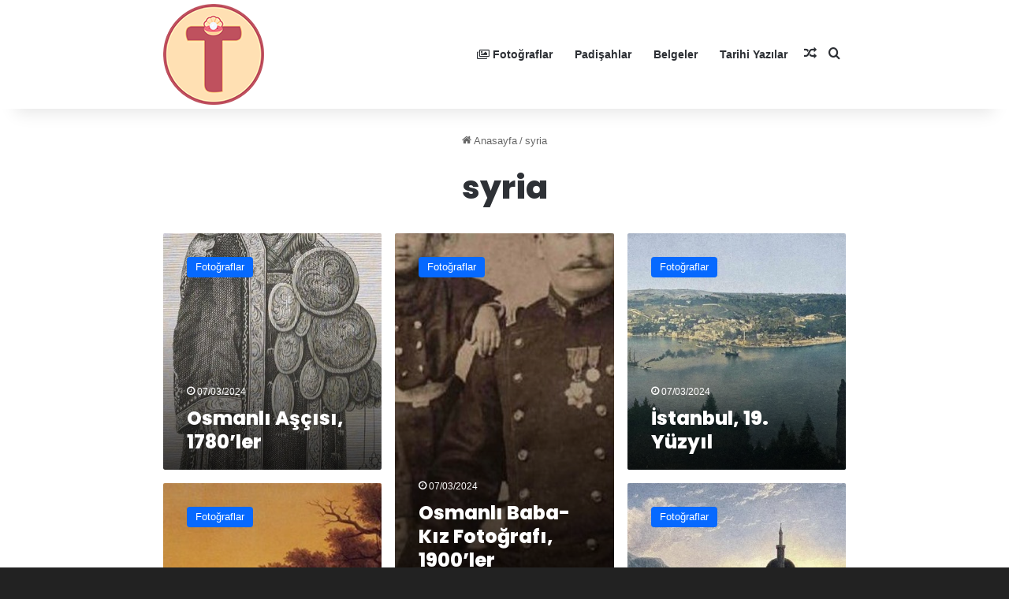

--- FILE ---
content_type: text/html; charset=UTF-8
request_url: https://www.tarihteninciler.com/etiket/syria/page/2/
body_size: 10980
content:
<!DOCTYPE html>
<html lang="tr" class="" data-skin="light">
<head>
	<meta charset="UTF-8" />
	<link rel="profile" href="https://gmpg.org/xfn/11" />
	
<meta http-equiv='x-dns-prefetch-control' content='on'>
<link rel='dns-prefetch' href='//cdnjs.cloudflare.com' />
<link rel='dns-prefetch' href='//ajax.googleapis.com' />
<link rel='dns-prefetch' href='//fonts.googleapis.com' />
<link rel='dns-prefetch' href='//fonts.gstatic.com' />
<link rel='dns-prefetch' href='//s.gravatar.com' />
<link rel='dns-prefetch' href='//www.google-analytics.com' />
<link rel='preload' as='script' href='https://ajax.googleapis.com/ajax/libs/webfont/1/webfont.js'>
<meta name='robots' content='index, follow, max-image-preview:large, max-snippet:-1, max-video-preview:-1' />
	<style>img:is([sizes="auto" i], [sizes^="auto," i]) { contain-intrinsic-size: 3000px 1500px }</style>
	
	<!-- This site is optimized with the Yoast SEO Premium plugin v22.2 (Yoast SEO v26.3) - https://yoast.com/wordpress/plugins/seo/ -->
	<title>syria arşivleri - Sayfa 2 / 24 - Tarihten İnciler</title>
	<link rel="canonical" href="https://www.tarihteninciler.com/etiket/syria/page/2/" />
	<link rel="prev" href="https://www.tarihteninciler.com/etiket/syria/" />
	<link rel="next" href="https://www.tarihteninciler.com/etiket/syria/page/3/" />
	<meta property="og:locale" content="tr_TR" />
	<meta property="og:type" content="article" />
	<meta property="og:title" content="syria arşivleri" />
	<meta property="og:url" content="https://www.tarihteninciler.com/etiket/syria/" />
	<meta property="og:site_name" content="Tarihten İnciler" />
	<meta property="og:image" content="https://www.tarihteninciler.com/wp-content/uploads/2019/08/ti-logo-x1-1.png" />
	<meta property="og:image:width" content="128" />
	<meta property="og:image:height" content="128" />
	<meta property="og:image:type" content="image/png" />
	<meta name="twitter:card" content="summary_large_image" />
	<meta name="twitter:site" content="@tarihtenincilr" />
	<script type="application/ld+json" class="yoast-schema-graph">{"@context":"https://schema.org","@graph":[{"@type":"CollectionPage","@id":"https://www.tarihteninciler.com/etiket/syria/","url":"https://www.tarihteninciler.com/etiket/syria/page/2/","name":"syria arşivleri - Sayfa 2 / 24 - Tarihten İnciler","isPartOf":{"@id":"https://www.tarihteninciler.com/#website"},"primaryImageOfPage":{"@id":"https://www.tarihteninciler.com/etiket/syria/page/2/#primaryimage"},"image":{"@id":"https://www.tarihteninciler.com/etiket/syria/page/2/#primaryimage"},"thumbnailUrl":"https://www.tarihteninciler.com/wp-content/uploads/Ottoman-Cook-1780s-Osmanlı-Aşçısı-1780ler.-.-Love-history-Become.jpg","breadcrumb":{"@id":"https://www.tarihteninciler.com/etiket/syria/page/2/#breadcrumb"},"inLanguage":"tr"},{"@type":"ImageObject","inLanguage":"tr","@id":"https://www.tarihteninciler.com/etiket/syria/page/2/#primaryimage","url":"https://www.tarihteninciler.com/wp-content/uploads/Ottoman-Cook-1780s-Osmanlı-Aşçısı-1780ler.-.-Love-history-Become.jpg","contentUrl":"https://www.tarihteninciler.com/wp-content/uploads/Ottoman-Cook-1780s-Osmanlı-Aşçısı-1780ler.-.-Love-history-Become.jpg","width":732,"height":915,"caption":"Ottoman Cook, 1780s Osmanlı Aşçısı, 1780'ler. . Love history? Become one of our ..."},{"@type":"BreadcrumbList","@id":"https://www.tarihteninciler.com/etiket/syria/page/2/#breadcrumb","itemListElement":[{"@type":"ListItem","position":1,"name":"Ana sayfa","item":"https://www.tarihteninciler.com/"},{"@type":"ListItem","position":2,"name":"syria"}]},{"@type":"WebSite","@id":"https://www.tarihteninciler.com/#website","url":"https://www.tarihteninciler.com/","name":"Osmanlı Tarihi","description":"Türk Tarihinin her dönemine dair görseller, bilgiler, belgeler, çizimler ile oldukça geniş bir arşiv sunulmaktadır","publisher":{"@id":"https://www.tarihteninciler.com/#organization"},"potentialAction":[{"@type":"SearchAction","target":{"@type":"EntryPoint","urlTemplate":"https://www.tarihteninciler.com/?s={search_term_string}"},"query-input":{"@type":"PropertyValueSpecification","valueRequired":true,"valueName":"search_term_string"}}],"inLanguage":"tr"},{"@type":"Organization","@id":"https://www.tarihteninciler.com/#organization","name":"Osmanlı Tarihi","url":"https://www.tarihteninciler.com/","logo":{"@type":"ImageObject","inLanguage":"tr","@id":"https://www.tarihteninciler.com/#/schema/logo/image/","url":"https://www.tarihteninciler.com/wp-content/uploads/rs0044.jpg","contentUrl":"https://www.tarihteninciler.com/wp-content/uploads/rs0044.jpg","width":2048,"height":1448,"caption":"Osmanlı Tarihi"},"image":{"@id":"https://www.tarihteninciler.com/#/schema/logo/image/"},"sameAs":["https://www.facebook.com/tarihteninciler","https://x.com/tarihtenincilr","https://www.instagram.com/tarihteninciler","https://tr.pinterest.com/tarihteninciler"]}]}</script>
	<!-- / Yoast SEO Premium plugin. -->


<script type="text/javascript" id="wpp-js" src="https://www.tarihteninciler.com/wp-content/plugins/wordpress-popular-posts/assets/js/wpp.js?ver=7.3.6" data-sampling="0" data-sampling-rate="100" data-api-url="https://www.tarihteninciler.com/wp-json/wordpress-popular-posts" data-post-id="0" data-token="af616b7802" data-lang="0" data-debug="1"></script>
		<script type="text/javascript">
			try {
				if( 'undefined' != typeof localStorage ){
					var tieSkin = localStorage.getItem('tie-skin');
				}

				
				var html = document.getElementsByTagName('html')[0].classList,
						htmlSkin = 'light';

				if( html.contains('dark-skin') ){
					htmlSkin = 'dark';
				}

				if( tieSkin != null && tieSkin != htmlSkin ){
					html.add('tie-skin-inverted');
					var tieSkinInverted = true;
				}

				if( tieSkin == 'dark' ){
					html.add('dark-skin');
				}
				else if( tieSkin == 'light' ){
					html.remove( 'dark-skin' );
				}
				
			} catch(e) { console.log( e ) }

		</script>
		
		<style type="text/css">
			:root{				
			--tie-preset-gradient-1: linear-gradient(135deg, rgba(6, 147, 227, 1) 0%, rgb(155, 81, 224) 100%);
			--tie-preset-gradient-2: linear-gradient(135deg, rgb(122, 220, 180) 0%, rgb(0, 208, 130) 100%);
			--tie-preset-gradient-3: linear-gradient(135deg, rgba(252, 185, 0, 1) 0%, rgba(255, 105, 0, 1) 100%);
			--tie-preset-gradient-4: linear-gradient(135deg, rgba(255, 105, 0, 1) 0%, rgb(207, 46, 46) 100%);
			--tie-preset-gradient-5: linear-gradient(135deg, rgb(238, 238, 238) 0%, rgb(169, 184, 195) 100%);
			--tie-preset-gradient-6: linear-gradient(135deg, rgb(74, 234, 220) 0%, rgb(151, 120, 209) 20%, rgb(207, 42, 186) 40%, rgb(238, 44, 130) 60%, rgb(251, 105, 98) 80%, rgb(254, 248, 76) 100%);
			--tie-preset-gradient-7: linear-gradient(135deg, rgb(255, 206, 236) 0%, rgb(152, 150, 240) 100%);
			--tie-preset-gradient-8: linear-gradient(135deg, rgb(254, 205, 165) 0%, rgb(254, 45, 45) 50%, rgb(107, 0, 62) 100%);
			--tie-preset-gradient-9: linear-gradient(135deg, rgb(255, 203, 112) 0%, rgb(199, 81, 192) 50%, rgb(65, 88, 208) 100%);
			--tie-preset-gradient-10: linear-gradient(135deg, rgb(255, 245, 203) 0%, rgb(182, 227, 212) 50%, rgb(51, 167, 181) 100%);
			--tie-preset-gradient-11: linear-gradient(135deg, rgb(202, 248, 128) 0%, rgb(113, 206, 126) 100%);
			--tie-preset-gradient-12: linear-gradient(135deg, rgb(2, 3, 129) 0%, rgb(40, 116, 252) 100%);
			--tie-preset-gradient-13: linear-gradient(135deg, #4D34FA, #ad34fa);
			--tie-preset-gradient-14: linear-gradient(135deg, #0057FF, #31B5FF);
			--tie-preset-gradient-15: linear-gradient(135deg, #FF007A, #FF81BD);
			--tie-preset-gradient-16: linear-gradient(135deg, #14111E, #4B4462);
			--tie-preset-gradient-17: linear-gradient(135deg, #F32758, #FFC581);

			
					--main-nav-background: #FFFFFF;
					--main-nav-secondry-background: rgba(0,0,0,0.03);
					--main-nav-primary-color: #0088ff;
					--main-nav-contrast-primary-color: #FFFFFF;
					--main-nav-text-color: #2c2f34;
					--main-nav-secondry-text-color: rgba(0,0,0,0.5);
					--main-nav-main-border-color: rgba(0,0,0,0.1);
					--main-nav-secondry-border-color: rgba(0,0,0,0.08);
				
			}
		</style>
	<meta name="viewport" content="width=device-width, initial-scale=1.0" />
<style id='global-styles-inline-css' type='text/css'>
:root{--wp--preset--aspect-ratio--square: 1;--wp--preset--aspect-ratio--4-3: 4/3;--wp--preset--aspect-ratio--3-4: 3/4;--wp--preset--aspect-ratio--3-2: 3/2;--wp--preset--aspect-ratio--2-3: 2/3;--wp--preset--aspect-ratio--16-9: 16/9;--wp--preset--aspect-ratio--9-16: 9/16;--wp--preset--color--black: #000000;--wp--preset--color--cyan-bluish-gray: #abb8c3;--wp--preset--color--white: #ffffff;--wp--preset--color--pale-pink: #f78da7;--wp--preset--color--vivid-red: #cf2e2e;--wp--preset--color--luminous-vivid-orange: #ff6900;--wp--preset--color--luminous-vivid-amber: #fcb900;--wp--preset--color--light-green-cyan: #7bdcb5;--wp--preset--color--vivid-green-cyan: #00d084;--wp--preset--color--pale-cyan-blue: #8ed1fc;--wp--preset--color--vivid-cyan-blue: #0693e3;--wp--preset--color--vivid-purple: #9b51e0;--wp--preset--color--global-color: #0088ff;--wp--preset--gradient--vivid-cyan-blue-to-vivid-purple: linear-gradient(135deg,rgba(6,147,227,1) 0%,rgb(155,81,224) 100%);--wp--preset--gradient--light-green-cyan-to-vivid-green-cyan: linear-gradient(135deg,rgb(122,220,180) 0%,rgb(0,208,130) 100%);--wp--preset--gradient--luminous-vivid-amber-to-luminous-vivid-orange: linear-gradient(135deg,rgba(252,185,0,1) 0%,rgba(255,105,0,1) 100%);--wp--preset--gradient--luminous-vivid-orange-to-vivid-red: linear-gradient(135deg,rgba(255,105,0,1) 0%,rgb(207,46,46) 100%);--wp--preset--gradient--very-light-gray-to-cyan-bluish-gray: linear-gradient(135deg,rgb(238,238,238) 0%,rgb(169,184,195) 100%);--wp--preset--gradient--cool-to-warm-spectrum: linear-gradient(135deg,rgb(74,234,220) 0%,rgb(151,120,209) 20%,rgb(207,42,186) 40%,rgb(238,44,130) 60%,rgb(251,105,98) 80%,rgb(254,248,76) 100%);--wp--preset--gradient--blush-light-purple: linear-gradient(135deg,rgb(255,206,236) 0%,rgb(152,150,240) 100%);--wp--preset--gradient--blush-bordeaux: linear-gradient(135deg,rgb(254,205,165) 0%,rgb(254,45,45) 50%,rgb(107,0,62) 100%);--wp--preset--gradient--luminous-dusk: linear-gradient(135deg,rgb(255,203,112) 0%,rgb(199,81,192) 50%,rgb(65,88,208) 100%);--wp--preset--gradient--pale-ocean: linear-gradient(135deg,rgb(255,245,203) 0%,rgb(182,227,212) 50%,rgb(51,167,181) 100%);--wp--preset--gradient--electric-grass: linear-gradient(135deg,rgb(202,248,128) 0%,rgb(113,206,126) 100%);--wp--preset--gradient--midnight: linear-gradient(135deg,rgb(2,3,129) 0%,rgb(40,116,252) 100%);--wp--preset--font-size--small: 13px;--wp--preset--font-size--medium: 20px;--wp--preset--font-size--large: 36px;--wp--preset--font-size--x-large: 42px;--wp--preset--spacing--20: 0.44rem;--wp--preset--spacing--30: 0.67rem;--wp--preset--spacing--40: 1rem;--wp--preset--spacing--50: 1.5rem;--wp--preset--spacing--60: 2.25rem;--wp--preset--spacing--70: 3.38rem;--wp--preset--spacing--80: 5.06rem;--wp--preset--shadow--natural: 6px 6px 9px rgba(0, 0, 0, 0.2);--wp--preset--shadow--deep: 12px 12px 50px rgba(0, 0, 0, 0.4);--wp--preset--shadow--sharp: 6px 6px 0px rgba(0, 0, 0, 0.2);--wp--preset--shadow--outlined: 6px 6px 0px -3px rgba(255, 255, 255, 1), 6px 6px rgba(0, 0, 0, 1);--wp--preset--shadow--crisp: 6px 6px 0px rgba(0, 0, 0, 1);}:where(.is-layout-flex){gap: 0.5em;}:where(.is-layout-grid){gap: 0.5em;}body .is-layout-flex{display: flex;}.is-layout-flex{flex-wrap: wrap;align-items: center;}.is-layout-flex > :is(*, div){margin: 0;}body .is-layout-grid{display: grid;}.is-layout-grid > :is(*, div){margin: 0;}:where(.wp-block-columns.is-layout-flex){gap: 2em;}:where(.wp-block-columns.is-layout-grid){gap: 2em;}:where(.wp-block-post-template.is-layout-flex){gap: 1.25em;}:where(.wp-block-post-template.is-layout-grid){gap: 1.25em;}.has-black-color{color: var(--wp--preset--color--black) !important;}.has-cyan-bluish-gray-color{color: var(--wp--preset--color--cyan-bluish-gray) !important;}.has-white-color{color: var(--wp--preset--color--white) !important;}.has-pale-pink-color{color: var(--wp--preset--color--pale-pink) !important;}.has-vivid-red-color{color: var(--wp--preset--color--vivid-red) !important;}.has-luminous-vivid-orange-color{color: var(--wp--preset--color--luminous-vivid-orange) !important;}.has-luminous-vivid-amber-color{color: var(--wp--preset--color--luminous-vivid-amber) !important;}.has-light-green-cyan-color{color: var(--wp--preset--color--light-green-cyan) !important;}.has-vivid-green-cyan-color{color: var(--wp--preset--color--vivid-green-cyan) !important;}.has-pale-cyan-blue-color{color: var(--wp--preset--color--pale-cyan-blue) !important;}.has-vivid-cyan-blue-color{color: var(--wp--preset--color--vivid-cyan-blue) !important;}.has-vivid-purple-color{color: var(--wp--preset--color--vivid-purple) !important;}.has-black-background-color{background-color: var(--wp--preset--color--black) !important;}.has-cyan-bluish-gray-background-color{background-color: var(--wp--preset--color--cyan-bluish-gray) !important;}.has-white-background-color{background-color: var(--wp--preset--color--white) !important;}.has-pale-pink-background-color{background-color: var(--wp--preset--color--pale-pink) !important;}.has-vivid-red-background-color{background-color: var(--wp--preset--color--vivid-red) !important;}.has-luminous-vivid-orange-background-color{background-color: var(--wp--preset--color--luminous-vivid-orange) !important;}.has-luminous-vivid-amber-background-color{background-color: var(--wp--preset--color--luminous-vivid-amber) !important;}.has-light-green-cyan-background-color{background-color: var(--wp--preset--color--light-green-cyan) !important;}.has-vivid-green-cyan-background-color{background-color: var(--wp--preset--color--vivid-green-cyan) !important;}.has-pale-cyan-blue-background-color{background-color: var(--wp--preset--color--pale-cyan-blue) !important;}.has-vivid-cyan-blue-background-color{background-color: var(--wp--preset--color--vivid-cyan-blue) !important;}.has-vivid-purple-background-color{background-color: var(--wp--preset--color--vivid-purple) !important;}.has-black-border-color{border-color: var(--wp--preset--color--black) !important;}.has-cyan-bluish-gray-border-color{border-color: var(--wp--preset--color--cyan-bluish-gray) !important;}.has-white-border-color{border-color: var(--wp--preset--color--white) !important;}.has-pale-pink-border-color{border-color: var(--wp--preset--color--pale-pink) !important;}.has-vivid-red-border-color{border-color: var(--wp--preset--color--vivid-red) !important;}.has-luminous-vivid-orange-border-color{border-color: var(--wp--preset--color--luminous-vivid-orange) !important;}.has-luminous-vivid-amber-border-color{border-color: var(--wp--preset--color--luminous-vivid-amber) !important;}.has-light-green-cyan-border-color{border-color: var(--wp--preset--color--light-green-cyan) !important;}.has-vivid-green-cyan-border-color{border-color: var(--wp--preset--color--vivid-green-cyan) !important;}.has-pale-cyan-blue-border-color{border-color: var(--wp--preset--color--pale-cyan-blue) !important;}.has-vivid-cyan-blue-border-color{border-color: var(--wp--preset--color--vivid-cyan-blue) !important;}.has-vivid-purple-border-color{border-color: var(--wp--preset--color--vivid-purple) !important;}.has-vivid-cyan-blue-to-vivid-purple-gradient-background{background: var(--wp--preset--gradient--vivid-cyan-blue-to-vivid-purple) !important;}.has-light-green-cyan-to-vivid-green-cyan-gradient-background{background: var(--wp--preset--gradient--light-green-cyan-to-vivid-green-cyan) !important;}.has-luminous-vivid-amber-to-luminous-vivid-orange-gradient-background{background: var(--wp--preset--gradient--luminous-vivid-amber-to-luminous-vivid-orange) !important;}.has-luminous-vivid-orange-to-vivid-red-gradient-background{background: var(--wp--preset--gradient--luminous-vivid-orange-to-vivid-red) !important;}.has-very-light-gray-to-cyan-bluish-gray-gradient-background{background: var(--wp--preset--gradient--very-light-gray-to-cyan-bluish-gray) !important;}.has-cool-to-warm-spectrum-gradient-background{background: var(--wp--preset--gradient--cool-to-warm-spectrum) !important;}.has-blush-light-purple-gradient-background{background: var(--wp--preset--gradient--blush-light-purple) !important;}.has-blush-bordeaux-gradient-background{background: var(--wp--preset--gradient--blush-bordeaux) !important;}.has-luminous-dusk-gradient-background{background: var(--wp--preset--gradient--luminous-dusk) !important;}.has-pale-ocean-gradient-background{background: var(--wp--preset--gradient--pale-ocean) !important;}.has-electric-grass-gradient-background{background: var(--wp--preset--gradient--electric-grass) !important;}.has-midnight-gradient-background{background: var(--wp--preset--gradient--midnight) !important;}.has-small-font-size{font-size: var(--wp--preset--font-size--small) !important;}.has-medium-font-size{font-size: var(--wp--preset--font-size--medium) !important;}.has-large-font-size{font-size: var(--wp--preset--font-size--large) !important;}.has-x-large-font-size{font-size: var(--wp--preset--font-size--x-large) !important;}
:where(.wp-block-post-template.is-layout-flex){gap: 1.25em;}:where(.wp-block-post-template.is-layout-grid){gap: 1.25em;}
:where(.wp-block-columns.is-layout-flex){gap: 2em;}:where(.wp-block-columns.is-layout-grid){gap: 2em;}
:root :where(.wp-block-pullquote){font-size: 1.5em;line-height: 1.6;}
</style>
<link rel='stylesheet' id='wordpress-popular-posts-css-css' href='https://www.tarihteninciler.com/wp-content/plugins/wordpress-popular-posts/assets/css/wpp.css?ver=7.3.6' type='text/css' media='all' />
<link rel='stylesheet' id='tie-css-base-css' href='https://www.tarihteninciler.com/wp-content/themes/jannah/assets/css/base.min.css?ver=7.6.2' type='text/css' media='all' />
<link rel='stylesheet' id='tie-css-styles-css' href='https://www.tarihteninciler.com/wp-content/themes/jannah/assets/css/style.min.css?ver=7.6.2' type='text/css' media='all' />
<link rel='stylesheet' id='tie-css-widgets-css' href='https://www.tarihteninciler.com/wp-content/themes/jannah/assets/css/widgets.min.css?ver=7.6.2' type='text/css' media='all' />
<link rel='stylesheet' id='tie-css-helpers-css' href='https://www.tarihteninciler.com/wp-content/themes/jannah/assets/css/helpers.min.css?ver=7.6.2' type='text/css' media='all' />
<link rel='stylesheet' id='tie-fontawesome5-css' href='https://www.tarihteninciler.com/wp-content/themes/jannah/assets/css/fontawesome.css?ver=7.6.2' type='text/css' media='all' />
<link rel='stylesheet' id='tie-css-ilightbox-css' href='https://www.tarihteninciler.com/wp-content/themes/jannah/assets/ilightbox/dark-skin/skin.css?ver=7.6.2' type='text/css' media='all' />
<style id='tie-css-ilightbox-inline-css' type='text/css'>
body{font-family: Arial,Helvetica,sans-serif;}.wf-active .logo-text,.wf-active h1,.wf-active h2,.wf-active h3,.wf-active h4,.wf-active h5,.wf-active h6,.wf-active .the-subtitle{font-family: 'Poppins';}.entry h1{text-transform: uppercase;}.entry h2{text-transform: uppercase;}#tie-body{background-color: #222222;}#header-notification-bar{background: var( --tie-preset-gradient-13 );}#header-notification-bar{--tie-buttons-color: #FFFFFF;--tie-buttons-border-color: #FFFFFF;--tie-buttons-hover-color: #e1e1e1;--tie-buttons-hover-text: #000000;}#header-notification-bar{--tie-buttons-text: #000000;}.tie-cat-5370,.tie-cat-item-5370 > span{background-color:#e67e22 !important;color:#FFFFFF !important;}.tie-cat-5370:after{border-top-color:#e67e22 !important;}.tie-cat-5370:hover{background-color:#c86004 !important;}.tie-cat-5370:hover:after{border-top-color:#c86004 !important;}.tie-cat-5371,.tie-cat-item-5371 > span{background-color:#2ecc71 !important;color:#FFFFFF !important;}.tie-cat-5371:after{border-top-color:#2ecc71 !important;}.tie-cat-5371:hover{background-color:#10ae53 !important;}.tie-cat-5371:hover:after{border-top-color:#10ae53 !important;}.tie-cat-5372,.tie-cat-item-5372 > span{background-color:#9b59b6 !important;color:#FFFFFF !important;}.tie-cat-5372:after{border-top-color:#9b59b6 !important;}.tie-cat-5372:hover{background-color:#7d3b98 !important;}.tie-cat-5372:hover:after{border-top-color:#7d3b98 !important;}.tie-cat-5373,.tie-cat-item-5373 > span{background-color:#34495e !important;color:#FFFFFF !important;}.tie-cat-5373:after{border-top-color:#34495e !important;}.tie-cat-5373:hover{background-color:#162b40 !important;}.tie-cat-5373:hover:after{border-top-color:#162b40 !important;}.tie-cat-5374,.tie-cat-item-5374 > span{background-color:#795548 !important;color:#FFFFFF !important;}.tie-cat-5374:after{border-top-color:#795548 !important;}.tie-cat-5374:hover{background-color:#5b372a !important;}.tie-cat-5374:hover:after{border-top-color:#5b372a !important;}.tie-cat-5375,.tie-cat-item-5375 > span{background-color:#4CAF50 !important;color:#FFFFFF !important;}.tie-cat-5375:after{border-top-color:#4CAF50 !important;}.tie-cat-5375:hover{background-color:#2e9132 !important;}.tie-cat-5375:hover:after{border-top-color:#2e9132 !important;}.tie-cat-182,.tie-cat-item-182 > span{background-color:#913e2a !important;color:#FFFFFF !important;}.tie-cat-182:after{border-top-color:#913e2a !important;}.tie-cat-182:hover{background-color:#73200c !important;}.tie-cat-182:hover:after{border-top-color:#73200c !important;}.tie-cat-4757,.tie-cat-item-4757 > span{background-color:#196d2e !important;color:#FFFFFF !important;}.tie-cat-4757:after{border-top-color:#196d2e !important;}.tie-cat-4757:hover{background-color:#004f10 !important;}.tie-cat-4757:hover:after{border-top-color:#004f10 !important;}.tie-cat-90,.tie-cat-item-90 > span{background-color:#9b59b6 !important;color:#FFFFFF !important;}.tie-cat-90:after{border-top-color:#9b59b6 !important;}.tie-cat-90:hover{background-color:#7d3b98 !important;}.tie-cat-90:hover:after{border-top-color:#7d3b98 !important;}.tie-cat-220,.tie-cat-item-220 > span{background-color:#e74c3c !important;color:#FFFFFF !important;}.tie-cat-220:after{border-top-color:#e74c3c !important;}.tie-cat-220:hover{background-color:#c92e1e !important;}.tie-cat-220:hover:after{border-top-color:#c92e1e !important;}@media (min-width: 1200px){.container{width: auto;}}@media (min-width: 992px){.container,.boxed-layout #tie-wrapper,.boxed-layout .fixed-nav,.wide-next-prev-slider-wrapper .slider-main-container{max-width: 70%;}.boxed-layout .container{max-width: 100%;}}.tie-insta-header {margin-bottom: 15px;}.tie-insta-avatar a {width: 70px;height: 70px;display: block;position: relative;float: left;margin-right: 15px;margin-bottom: 15px;}.tie-insta-avatar a:before {content: "";position: absolute;width: calc(100% + 6px);height: calc(100% + 6px);left: -3px;top: -3px;border-radius: 50%;background: #d6249f;background: radial-gradient(circle at 30% 107%,#fdf497 0%,#fdf497 5%,#fd5949 45%,#d6249f 60%,#285AEB 90%);}.tie-insta-avatar a:after {position: absolute;content: "";width: calc(100% + 3px);height: calc(100% + 3px);left: -2px;top: -2px;border-radius: 50%;background: #fff;}.dark-skin .tie-insta-avatar a:after {background: #27292d;}.tie-insta-avatar img {border-radius: 50%;position: relative;z-index: 2;transition: all 0.25s;}.tie-insta-avatar img:hover {box-shadow: 0px 0px 15px 0 #6b54c6;}.tie-insta-info {font-size: 1.3em;font-weight: bold;margin-bottom: 5px;}
</style>
<script type="text/javascript" src="https://www.tarihteninciler.com/wp-includes/js/jquery/jquery.min.js?ver=3.7.1" id="jquery-core-js"></script>
<script type="text/javascript" src="https://www.tarihteninciler.com/wp-includes/js/jquery/jquery-migrate.min.js?ver=3.4.1" id="jquery-migrate-js"></script>
            <style id="wpp-loading-animation-styles">@-webkit-keyframes bgslide{from{background-position-x:0}to{background-position-x:-200%}}@keyframes bgslide{from{background-position-x:0}to{background-position-x:-200%}}.wpp-widget-block-placeholder,.wpp-shortcode-placeholder{margin:0 auto;width:60px;height:3px;background:#dd3737;background:linear-gradient(90deg,#dd3737 0%,#571313 10%,#dd3737 100%);background-size:200% auto;border-radius:3px;-webkit-animation:bgslide 1s infinite linear;animation:bgslide 1s infinite linear}</style>
            <meta http-equiv="X-UA-Compatible" content="IE=edge">
<!-- Google tag (gtag.js) -->
<script async src="https://www.googletagmanager.com/gtag/js?id=G-FMDG9J27RT"></script>
<script>
  window.dataLayer = window.dataLayer || [];
  function gtag(){dataLayer.push(arguments);}
  gtag('js', new Date());

  gtag('config', 'G-FMDG9J27RT');
</script>

<!-- Bu URL için kullanılabilir bir amphtml sürümü yok. --><link rel="icon" href="https://www.tarihteninciler.com/wp-content/uploads/2019/09/cropped-tarihteninciler-logo1-32x32.png" sizes="32x32" />
<link rel="icon" href="https://www.tarihteninciler.com/wp-content/uploads/2019/09/cropped-tarihteninciler-logo1-192x192.png" sizes="192x192" />
<link rel="apple-touch-icon" href="https://www.tarihteninciler.com/wp-content/uploads/2019/09/cropped-tarihteninciler-logo1-180x180.png" />
<meta name="msapplication-TileImage" content="https://www.tarihteninciler.com/wp-content/uploads/2019/09/cropped-tarihteninciler-logo1-270x270.png" />
		<style type="text/css" id="wp-custom-css">
			.theme-notice {visibility: hidden;}		</style>
		</head>

<body id="tie-body" class="archive paged tag tag-syria tag-373 wp-custom-logo paged-2 tag-paged-2 wp-theme-jannah tie-no-js is-percent-width block-head-1 magazine2 is-thumb-overlay-disabled is-desktop is-header-layout-1 full-width hide_read_more_buttons hide_share_post_bottom hide_back_top_button hide_inline_related_posts">



<div class="background-overlay">

	<div id="tie-container" class="site tie-container">

		
		<div id="tie-wrapper">
			
<header id="theme-header" class="theme-header header-layout-1 main-nav-light main-nav-default-light main-nav-below no-stream-item has-shadow has-normal-width-logo mobile-header-centered">
	
<div class="main-nav-wrapper">
	<nav id="main-nav" data-skin="search-in-main-nav" class="main-nav header-nav live-search-parent menu-style-default menu-style-solid-bg" style="line-height:138px" aria-label="Birincil Menü">
		<div class="container">

			<div class="main-menu-wrapper">

				<div id="mobile-header-components-area_1" class="mobile-header-components"><ul class="components"><li class="mobile-component_menu custom-menu-link"><a href="#" id="mobile-menu-icon" class=""><span class="tie-mobile-menu-icon nav-icon is-layout-1"></span><span class="screen-reader-text">Menü</span></a></li></ul></div>
						<div class="header-layout-1-logo" style="width:128px">
							
		<div id="logo" class="image-logo" style="margin-top: 5px; margin-bottom: 5px;">

			
			<a title="Tarihten İnciler" href="https://www.tarihteninciler.com/">
				
				<picture id="tie-logo-default" class="tie-logo-default tie-logo-picture">
					<source class="tie-logo-source-default tie-logo-source" srcset="https://www.tarihteninciler.com/wp-content/uploads/2019/08/ti-logo-x1-1.png" media="(max-width:991px)">
					<source class="tie-logo-source-default tie-logo-source" srcset="https://www.tarihteninciler.com/wp-content/uploads/2019/08/ti-logo-x1-1.png">
					<img class="tie-logo-img-default tie-logo-img" src="https://www.tarihteninciler.com/wp-content/uploads/2019/08/ti-logo-x1-1.png" alt="Tarihten İnciler" width="128" height="128" style="max-height:128px; width: auto;" />
				</picture>
			
					<picture id="tie-logo-inverted" class="tie-logo-inverted tie-logo-picture">
						<source class="tie-logo-source-inverted tie-logo-source" srcset="https://www.tarihteninciler.com/wp-content/uploads/2019/08/ti-logo-x1-1.png" media="(max-width:991px)">
						<source class="tie-logo-source-inverted tie-logo-source" id="tie-logo-inverted-source" srcset="https://www.tarihteninciler.com/wp-content/uploads/2019/08/ti-logo-x1-1.png">
						<img class="tie-logo-img-inverted tie-logo-img" loading="lazy" id="tie-logo-inverted-img" src="https://www.tarihteninciler.com/wp-content/uploads/2019/08/ti-logo-x1-1.png" alt="Tarihten İnciler" width="128" height="128" style="max-height:128px; width: auto;" />
					</picture>
							</a>

			
		</div><!-- #logo /-->

								</div>

						<div id="mobile-header-components-area_2" class="mobile-header-components"><ul class="components"><li class="mobile-component_search custom-menu-link">
				<a href="#" class="tie-search-trigger-mobile">
					<span class="tie-icon-search tie-search-icon" aria-hidden="true"></span>
					<span class="screen-reader-text">Arama yap ...</span>
				</a>
			</li> <li class="mobile-component_skin custom-menu-link">
				<a href="#" class="change-skin" title="Dış görünümü değiştir">
					<span class="tie-icon-moon change-skin-icon" aria-hidden="true"></span>
					<span class="screen-reader-text">Dış görünümü değiştir</span>
				</a>
			</li></ul></div>
				<div id="menu-components-wrap">

					
		<div id="sticky-logo" class="image-logo">

			
			<a title="Tarihten İnciler" href="https://www.tarihteninciler.com/">
				
				<picture id="tie-sticky-logo-default" class="tie-logo-default tie-logo-picture">
					<source class="tie-logo-source-default tie-logo-source" srcset="https://www.tarihteninciler.com/wp-content/uploads/2019/08/ti-logo-x1-1.png">
					<img class="tie-logo-img-default tie-logo-img" src="https://www.tarihteninciler.com/wp-content/uploads/2019/08/ti-logo-x1-1.png" alt="Tarihten İnciler"  />
				</picture>
			
					<picture id="tie-sticky-logo-inverted" class="tie-logo-inverted tie-logo-picture">
						<source class="tie-logo-source-inverted tie-logo-source" id="tie-logo-inverted-source" srcset="https://www.tarihteninciler.com/wp-content/uploads/2019/08/ti-logo-x1-1.png">
						<img class="tie-logo-img-inverted tie-logo-img" loading="lazy" id="tie-logo-inverted-img" src="https://www.tarihteninciler.com/wp-content/uploads/2019/08/ti-logo-x1-1.png" alt="Tarihten İnciler"  />
					</picture>
							</a>

			
		</div><!-- #Sticky-logo /-->

		<div class="flex-placeholder"></div>
		
					<div class="main-menu main-menu-wrap">
						<div id="main-nav-menu" class="main-menu header-menu"><ul id="menu-tielabs-main-single-menu" class="menu"><li id="menu-item-73454" class="menu-item menu-item-type-taxonomy menu-item-object-category menu-item-73454 menu-item-has-icon"><a href="https://www.tarihteninciler.com/fotograflar/"> <span aria-hidden="true" class="tie-menu-icon far fa-images"></span> Fotoğraflar</a></li>
<li id="menu-item-73457" class="menu-item menu-item-type-taxonomy menu-item-object-category menu-item-73457"><a href="https://www.tarihteninciler.com/padisahlar/">Padişahlar</a></li>
<li id="menu-item-73461" class="menu-item menu-item-type-taxonomy menu-item-object-category menu-item-73461"><a href="https://www.tarihteninciler.com/belgeler/">Belgeler</a></li>
<li id="menu-item-73463" class="menu-item menu-item-type-taxonomy menu-item-object-category menu-item-73463"><a href="https://www.tarihteninciler.com/tarihi-yazilar/">Tarihi Yazılar</a></li>
</ul></div>					</div><!-- .main-menu /-->

					<ul class="components">	<li class="random-post-icon menu-item custom-menu-link">
		<a href="/etiket/syria/page/2/?random-post=1" class="random-post" title="Rastgele Makale" rel="nofollow">
			<span class="tie-icon-random" aria-hidden="true"></span>
			<span class="screen-reader-text">Rastgele Makale</span>
		</a>
	</li>
				<li class="search-compact-icon menu-item custom-menu-link">
				<a href="#" class="tie-search-trigger">
					<span class="tie-icon-search tie-search-icon" aria-hidden="true"></span>
					<span class="screen-reader-text">Arama yap ...</span>
				</a>
			</li>
			</ul><!-- Components -->
				</div><!-- #menu-components-wrap /-->
			</div><!-- .main-menu-wrapper /-->
		</div><!-- .container /-->

			</nav><!-- #main-nav /-->
</div><!-- .main-nav-wrapper /-->

</header>

		<script type="text/javascript">
			try{if("undefined"!=typeof localStorage){var header,mnIsDark=!1,tnIsDark=!1;(header=document.getElementById("theme-header"))&&((header=header.classList).contains("main-nav-default-dark")&&(mnIsDark=!0),header.contains("top-nav-default-dark")&&(tnIsDark=!0),"dark"==tieSkin?(header.add("main-nav-dark","top-nav-dark"),header.remove("main-nav-light","top-nav-light")):"light"==tieSkin&&(mnIsDark||(header.remove("main-nav-dark"),header.add("main-nav-light")),tnIsDark||(header.remove("top-nav-dark"),header.add("top-nav-light"))))}}catch(a){console.log(a)}
		</script>
		<div id="content" class="site-content container"><div id="main-content-row" class="tie-row main-content-row">
	<div class="main-content tie-col-md-12" role="main">

		

			<header id="tag-title-section" class="entry-header-outer container-wrapper archive-title-wrapper">
				<nav id="breadcrumb"><a href="https://www.tarihteninciler.com/"><span class="tie-icon-home" aria-hidden="true"></span> Anasayfa</a><em class="delimiter">/</em><span class="current">syria</span></nav><script type="application/ld+json">{"@context":"http:\/\/schema.org","@type":"BreadcrumbList","@id":"#Breadcrumb","itemListElement":[{"@type":"ListItem","position":1,"item":{"name":"Anasayfa","@id":"https:\/\/www.tarihteninciler.com\/"}}]}</script><h1 class="page-title">syria</h1>			</header><!-- .entry-header-outer /-->

			<div id="media-page-layout" class="masonry-grid-wrapper media-page-layout masonry-with-spaces"><div class="loader-overlay">
				<div class="spinner">
					<div class="bounce1"></div>
					<div class="bounce2"></div>
					<div class="bounce3"> </div>
				</div>
			</div>
		<div id="masonry-grid" data-layout="overlay" data-settings="{'uncropped_image':'jannah-image-post','category_meta':true,'post_meta':true,'excerpt':false,'excerpt_length':'20','read_more':false,'read_more_text':false,'media_overlay':true,'title_length':0,'is_full':true,'is_category':false}">
<div class="container-wrapper post-element tie-standard">
	<div class="slide" style="background-image: url(https://www.tarihteninciler.com/wp-content/uploads/Ottoman-Cook-1780s-Osmanlı-Aşçısı-1780ler.-.-Love-history-Become-732x470.jpg)">
		<a href="https://www.tarihteninciler.com/osmanli-ascisi-1780ler/" class="all-over-thumb-link"><span class="screen-reader-text">Osmanlı Aşçısı, 1780&#8217;ler</span></a>
		<div class="thumb-overlay">
			<a class="post-cat tie-cat-1" href="https://www.tarihteninciler.com/fotograflar/">Fotoğraflar</a>			<div class="thumb-content">
				<div class="thumb-meta"><div class="post-meta clearfix"><span class="date meta-item tie-icon">07/03/2024</span></div><!-- .post-meta --></div>
								<h2 class="thumb-title"><a href="https://www.tarihteninciler.com/osmanli-ascisi-1780ler/">Osmanlı Aşçısı, 1780&#8217;ler</a></h2>
				
							</div> <!-- .thumb-content /-->
		</div><!-- .thumb-overlay /-->
	</div><!-- .slide /-->
</div><!-- .container-wrapper /-->

<div class="container-wrapper post-element tie-standard">
	<div class="slide" style="background-image: url(https://www.tarihteninciler.com/wp-content/uploads/An-Ottoman-Father-Daughter-Portrait-c1900-Osmanlı-Baba-Kız-Fotoğrafı-1900c-604x470.jpg)">
		<a href="https://www.tarihteninciler.com/osmanli-baba-kiz-fotografi-1900ler/" class="all-over-thumb-link"><span class="screen-reader-text">Osmanlı Baba-Kız Fotoğrafı, 1900&#8217;ler</span></a>
		<div class="thumb-overlay">
			<a class="post-cat tie-cat-1" href="https://www.tarihteninciler.com/fotograflar/">Fotoğraflar</a>			<div class="thumb-content">
				<div class="thumb-meta"><div class="post-meta clearfix"><span class="date meta-item tie-icon">07/03/2024</span></div><!-- .post-meta --></div>
								<h2 class="thumb-title"><a href="https://www.tarihteninciler.com/osmanli-baba-kiz-fotografi-1900ler/">Osmanlı Baba-Kız Fotoğrafı, 1900&#8217;ler</a></h2>
				
							</div> <!-- .thumb-content /-->
		</div><!-- .thumb-overlay /-->
	</div><!-- .slide /-->
</div><!-- .container-wrapper /-->

<div class="container-wrapper post-element tie-standard">
	<div class="slide" style="background-image: url(https://www.tarihteninciler.com/wp-content/uploads/1570670180_Istanbul-19th-Century.-.-Love-history-Become-one-of-our.jpg)">
		<a href="https://www.tarihteninciler.com/istanbul-19-yuzyil-2/" class="all-over-thumb-link"><span class="screen-reader-text">İstanbul, 19. Yüzyıl</span></a>
		<div class="thumb-overlay">
			<a class="post-cat tie-cat-1" href="https://www.tarihteninciler.com/fotograflar/">Fotoğraflar</a>			<div class="thumb-content">
				<div class="thumb-meta"><div class="post-meta clearfix"><span class="date meta-item tie-icon">07/03/2024</span></div><!-- .post-meta --></div>
								<h2 class="thumb-title"><a href="https://www.tarihteninciler.com/istanbul-19-yuzyil-2/">İstanbul, 19. Yüzyıl</a></h2>
				
							</div> <!-- .thumb-content /-->
		</div><!-- .thumb-overlay /-->
	</div><!-- .slide /-->
</div><!-- .container-wrapper /-->

<div class="container-wrapper post-element tie-standard">
	<div class="slide" style="background-image: url(https://www.tarihteninciler.com/wp-content/uploads/Istanbul-1839.-.-Love-history-Become-one-of-our-patrons.jpg)">
		<a href="https://www.tarihteninciler.com/istanbul-1839/" class="all-over-thumb-link"><span class="screen-reader-text">İstanbul, 1839</span></a>
		<div class="thumb-overlay">
			<a class="post-cat tie-cat-1" href="https://www.tarihteninciler.com/fotograflar/">Fotoğraflar</a>			<div class="thumb-content">
				<div class="thumb-meta"><div class="post-meta clearfix"><span class="date meta-item tie-icon">07/03/2024</span></div><!-- .post-meta --></div>
								<h2 class="thumb-title"><a href="https://www.tarihteninciler.com/istanbul-1839/">İstanbul, 1839</a></h2>
				
							</div> <!-- .thumb-content /-->
		</div><!-- .thumb-overlay /-->
	</div><!-- .slide /-->
</div><!-- .container-wrapper /-->

<div class="container-wrapper post-element tie-standard">
	<div class="slide" style="background-image: url(https://www.tarihteninciler.com/wp-content/uploads/Janina-Ioannina-Greece-19th-Century-Yanya-Yunanistan-19.-Yüzyıl.jpg)">
		<a href="https://www.tarihteninciler.com/yanya-yunanistan-19-yuzyil/" class="all-over-thumb-link"><span class="screen-reader-text">Yanya &#8211; Yunanistan, 19. Yüzyıl</span></a>
		<div class="thumb-overlay">
			<a class="post-cat tie-cat-1" href="https://www.tarihteninciler.com/fotograflar/">Fotoğraflar</a>			<div class="thumb-content">
				<div class="thumb-meta"><div class="post-meta clearfix"><span class="date meta-item tie-icon">07/03/2024</span></div><!-- .post-meta --></div>
								<h2 class="thumb-title"><a href="https://www.tarihteninciler.com/yanya-yunanistan-19-yuzyil/">Yanya &#8211; Yunanistan, 19. Yüzyıl</a></h2>
				
							</div> <!-- .thumb-content /-->
		</div><!-- .thumb-overlay /-->
	</div><!-- .slide /-->
</div><!-- .container-wrapper /-->

<div class="container-wrapper post-element tie-standard">
	<div class="slide" style="background-image: url(https://www.tarihteninciler.com/wp-content/uploads/An-Ottoman-Woman-Reading-Quran-19th-Century-Kuran-Okuyan-Kadın-680x470.jpg)">
		<a href="https://www.tarihteninciler.com/kuran-okuyan-kadin-19-yuzyil/" class="all-over-thumb-link"><span class="screen-reader-text">Kuran Okuyan Kadın, 19. Yüzyıl</span></a>
		<div class="thumb-overlay">
			<a class="post-cat tie-cat-1" href="https://www.tarihteninciler.com/fotograflar/">Fotoğraflar</a>			<div class="thumb-content">
				<div class="thumb-meta"><div class="post-meta clearfix"><span class="date meta-item tie-icon">07/03/2024</span></div><!-- .post-meta --></div>
								<h2 class="thumb-title"><a href="https://www.tarihteninciler.com/kuran-okuyan-kadin-19-yuzyil/">Kuran Okuyan Kadın, 19. Yüzyıl</a></h2>
				
							</div> <!-- .thumb-content /-->
		</div><!-- .thumb-overlay /-->
	</div><!-- .slide /-->
</div><!-- .container-wrapper /-->

<div class="container-wrapper post-element tie-standard">
	<div class="slide" style="background-image: url(https://www.tarihteninciler.com/wp-content/uploads/Trabzon-1903.-.-Love-history-Become-one-of-our-patrons.jpg)">
		<a href="https://www.tarihteninciler.com/trabzon-1903/" class="all-over-thumb-link"><span class="screen-reader-text">Trabzon, 1903</span></a>
		<div class="thumb-overlay">
			<a class="post-cat tie-cat-1" href="https://www.tarihteninciler.com/fotograflar/">Fotoğraflar</a>			<div class="thumb-content">
				<div class="thumb-meta"><div class="post-meta clearfix"><span class="date meta-item tie-icon">07/03/2024</span></div><!-- .post-meta --></div>
								<h2 class="thumb-title"><a href="https://www.tarihteninciler.com/trabzon-1903/">Trabzon, 1903</a></h2>
				
							</div> <!-- .thumb-content /-->
		</div><!-- .thumb-overlay /-->
	</div><!-- .slide /-->
</div><!-- .container-wrapper /-->

<div class="container-wrapper post-element tie-standard">
	<div class="slide" style="background-image: url(https://www.tarihteninciler.com/wp-content/uploads/An-Ottoman-Calligraphic-Composition-in-Memory-of-the-Birth-of-680x470.jpg)">
		<a href="https://www.tarihteninciler.com/bir-osmanli-hat-levha-1888/" class="all-over-thumb-link"><span class="screen-reader-text">Bir Osmanlı Hat Levha, 1888</span></a>
		<div class="thumb-overlay">
			<a class="post-cat tie-cat-1" href="https://www.tarihteninciler.com/fotograflar/">Fotoğraflar</a>			<div class="thumb-content">
				<div class="thumb-meta"><div class="post-meta clearfix"><span class="date meta-item tie-icon">07/03/2024</span></div><!-- .post-meta --></div>
								<h2 class="thumb-title"><a href="https://www.tarihteninciler.com/bir-osmanli-hat-levha-1888/">Bir Osmanlı Hat Levha, 1888</a></h2>
				
							</div> <!-- .thumb-content /-->
		</div><!-- .thumb-overlay /-->
	</div><!-- .slide /-->
</div><!-- .container-wrapper /-->

<div class="container-wrapper post-element tie-standard">
	<div class="slide" style="background-image: url(https://www.tarihteninciler.com/wp-content/uploads/Kapadokya-1884.-.-Love-history-Become-one-of-our-patrons.jpg)">
		<a href="https://www.tarihteninciler.com/kapadokya-1884/" class="all-over-thumb-link"><span class="screen-reader-text">Kapadokya, 1884</span></a>
		<div class="thumb-overlay">
			<a class="post-cat tie-cat-1" href="https://www.tarihteninciler.com/fotograflar/">Fotoğraflar</a>			<div class="thumb-content">
				<div class="thumb-meta"><div class="post-meta clearfix"><span class="date meta-item tie-icon">07/03/2024</span></div><!-- .post-meta --></div>
								<h2 class="thumb-title"><a href="https://www.tarihteninciler.com/kapadokya-1884/">Kapadokya, 1884</a></h2>
				
							</div> <!-- .thumb-content /-->
		</div><!-- .thumb-overlay /-->
	</div><!-- .slide /-->
</div><!-- .container-wrapper /-->

<div class="container-wrapper post-element tie-standard">
	<div class="slide" style="background-image: url(https://www.tarihteninciler.com/wp-content/uploads/Selanik-Thessaloniki-Greece-1911-Selanik-Yunanistan-1911.-.-Love-history.jpg)">
		<a href="https://www.tarihteninciler.com/selanik-yunanistan-1911/" class="all-over-thumb-link"><span class="screen-reader-text">Selanik &#8211; Yunanistan, 1911</span></a>
		<div class="thumb-overlay">
			<a class="post-cat tie-cat-1" href="https://www.tarihteninciler.com/fotograflar/">Fotoğraflar</a>			<div class="thumb-content">
				<div class="thumb-meta"><div class="post-meta clearfix"><span class="date meta-item tie-icon">07/03/2024</span></div><!-- .post-meta --></div>
								<h2 class="thumb-title"><a href="https://www.tarihteninciler.com/selanik-yunanistan-1911/">Selanik &#8211; Yunanistan, 1911</a></h2>
				
							</div> <!-- .thumb-content /-->
		</div><!-- .thumb-overlay /-->
	</div><!-- .slide /-->
</div><!-- .container-wrapper /-->

<div class="container-wrapper post-element tie-standard">
	<div class="slide" style="background-image: url(https://www.tarihteninciler.com/wp-content/uploads/An-Ottoman-Soldier-c1915-Bir-Osmanlı-Askeri-1915c.-.-Love-780x470.jpg)">
		<a href="https://www.tarihteninciler.com/bir-osmanli-askeri-1915/" class="all-over-thumb-link"><span class="screen-reader-text">Bir Osmanlı Askeri, 1915</span></a>
		<div class="thumb-overlay">
			<a class="post-cat tie-cat-1" href="https://www.tarihteninciler.com/fotograflar/">Fotoğraflar</a>			<div class="thumb-content">
				<div class="thumb-meta"><div class="post-meta clearfix"><span class="date meta-item tie-icon">07/03/2024</span></div><!-- .post-meta --></div>
								<h2 class="thumb-title"><a href="https://www.tarihteninciler.com/bir-osmanli-askeri-1915/">Bir Osmanlı Askeri, 1915</a></h2>
				
							</div> <!-- .thumb-content /-->
		</div><!-- .thumb-overlay /-->
	</div><!-- .slide /-->
</div><!-- .container-wrapper /-->

<div class="container-wrapper post-element tie-standard">
	<div class="slide" style="background-image: url(https://www.tarihteninciler.com/wp-content/uploads/A-Fountain-in-Palestine-19th-Century-Filistinde-Bir-Çeşme-19.jpg)">
		<a href="https://www.tarihteninciler.com/filistinde-bir-cesme/" class="all-over-thumb-link"><span class="screen-reader-text">Filistin&#8217;de Bir Çeşme</span></a>
		<div class="thumb-overlay">
			<a class="post-cat tie-cat-1" href="https://www.tarihteninciler.com/fotograflar/">Fotoğraflar</a>			<div class="thumb-content">
				<div class="thumb-meta"><div class="post-meta clearfix"><span class="date meta-item tie-icon">07/03/2024</span></div><!-- .post-meta --></div>
								<h2 class="thumb-title"><a href="https://www.tarihteninciler.com/filistinde-bir-cesme/">Filistin&#8217;de Bir Çeşme</a></h2>
				
							</div> <!-- .thumb-content /-->
		</div><!-- .thumb-overlay /-->
	</div><!-- .slide /-->
</div><!-- .container-wrapper /-->

<div class="container-wrapper post-element tie-standard">
	<div class="slide" style="background-image: url(https://www.tarihteninciler.com/wp-content/uploads/Ancient-Cedars-of-Lebanon-1836-Lübnanın-Asırlık-Sedir-Ağaçları-1836.jpg)">
		<a href="https://www.tarihteninciler.com/lubnanin-asirlik-sedir-agaclari-1836/" class="all-over-thumb-link"><span class="screen-reader-text">Lübnan&#8217;ın Asırlık Sedir Ağaçları, 1836</span></a>
		<div class="thumb-overlay">
			<a class="post-cat tie-cat-1" href="https://www.tarihteninciler.com/fotograflar/">Fotoğraflar</a>			<div class="thumb-content">
				<div class="thumb-meta"><div class="post-meta clearfix"><span class="date meta-item tie-icon">07/03/2024</span></div><!-- .post-meta --></div>
								<h2 class="thumb-title"><a href="https://www.tarihteninciler.com/lubnanin-asirlik-sedir-agaclari-1836/">Lübnan&#8217;ın Asırlık Sedir Ağaçları, 1836</a></h2>
				
							</div> <!-- .thumb-content /-->
		</div><!-- .thumb-overlay /-->
	</div><!-- .slide /-->
</div><!-- .container-wrapper /-->

<div class="container-wrapper post-element tie-standard">
	<div class="slide" style="background-image: url(https://www.tarihteninciler.com/wp-content/uploads/Sarajevo-Bosnia-c1870-Saraybosna-Bosna-1870c.-.-Love-history-Become.jpg)">
		<a href="https://www.tarihteninciler.com/saraybosna-bosna-1870ler/" class="all-over-thumb-link"><span class="screen-reader-text">Saraybosna, Bosna, 1870&#8217;ler</span></a>
		<div class="thumb-overlay">
			<a class="post-cat tie-cat-1" href="https://www.tarihteninciler.com/fotograflar/">Fotoğraflar</a>			<div class="thumb-content">
				<div class="thumb-meta"><div class="post-meta clearfix"><span class="date meta-item tie-icon">07/03/2024</span></div><!-- .post-meta --></div>
								<h2 class="thumb-title"><a href="https://www.tarihteninciler.com/saraybosna-bosna-1870ler/">Saraybosna, Bosna, 1870&#8217;ler</a></h2>
				
							</div> <!-- .thumb-content /-->
		</div><!-- .thumb-overlay /-->
	</div><!-- .slide /-->
</div><!-- .container-wrapper /-->

<div class="container-wrapper post-element tie-standard">
	<div class="slide" style="background-image: url(https://www.tarihteninciler.com/wp-content/uploads/Bursa-c1900.-.-Love-history-Become-one-of-our-patrons.jpg)">
		<a href="https://www.tarihteninciler.com/bursa-1900ler/" class="all-over-thumb-link"><span class="screen-reader-text">Bursa, 1900&#8217;ler</span></a>
		<div class="thumb-overlay">
			<a class="post-cat tie-cat-1" href="https://www.tarihteninciler.com/fotograflar/">Fotoğraflar</a>			<div class="thumb-content">
				<div class="thumb-meta"><div class="post-meta clearfix"><span class="date meta-item tie-icon">07/03/2024</span></div><!-- .post-meta --></div>
								<h2 class="thumb-title"><a href="https://www.tarihteninciler.com/bursa-1900ler/">Bursa, 1900&#8217;ler</a></h2>
				
							</div> <!-- .thumb-content /-->
		</div><!-- .thumb-overlay /-->
	</div><!-- .slide /-->
</div><!-- .container-wrapper /-->

<div class="container-wrapper post-element tie-standard">
	<div class="slide" style="background-image: url(https://www.tarihteninciler.com/wp-content/uploads/1570702085_Edirne-1900s.-.-Love-history-Become-one-of-our-patrons.jpg)">
		<a href="https://www.tarihteninciler.com/edirne-1900ler/" class="all-over-thumb-link"><span class="screen-reader-text">Edirne, 1900&#8217;ler</span></a>
		<div class="thumb-overlay">
			<a class="post-cat tie-cat-1" href="https://www.tarihteninciler.com/fotograflar/">Fotoğraflar</a>			<div class="thumb-content">
				<div class="thumb-meta"><div class="post-meta clearfix"><span class="date meta-item tie-icon">07/03/2024</span></div><!-- .post-meta --></div>
								<h2 class="thumb-title"><a href="https://www.tarihteninciler.com/edirne-1900ler/">Edirne, 1900&#8217;ler</a></h2>
				
							</div> <!-- .thumb-content /-->
		</div><!-- .thumb-overlay /-->
	</div><!-- .slide /-->
</div><!-- .container-wrapper /-->

<div class="container-wrapper post-element tie-standard">
	<div class="slide" style="background-image: url(https://www.tarihteninciler.com/wp-content/uploads/Cairo-Egypt-1880s-Kahire-Mısır-1880ler.-.-Love-history-Become.jpg)">
		<a href="https://www.tarihteninciler.com/misir-1880ler/" class="all-over-thumb-link"><span class="screen-reader-text">Mısır, 1880&#8217;ler</span></a>
		<div class="thumb-overlay">
			<a class="post-cat tie-cat-1" href="https://www.tarihteninciler.com/fotograflar/">Fotoğraflar</a>			<div class="thumb-content">
				<div class="thumb-meta"><div class="post-meta clearfix"><span class="date meta-item tie-icon">07/03/2024</span></div><!-- .post-meta --></div>
								<h2 class="thumb-title"><a href="https://www.tarihteninciler.com/misir-1880ler/">Mısır, 1880&#8217;ler</a></h2>
				
							</div> <!-- .thumb-content /-->
		</div><!-- .thumb-overlay /-->
	</div><!-- .slide /-->
</div><!-- .container-wrapper /-->

<div class="container-wrapper post-element tie-standard">
	<div class="slide" style="background-image: url(https://www.tarihteninciler.com/wp-content/uploads/Jerusalem-Palestine-1880s-Kudüs-Filistin-1880ler.-.-Love-history-Become.jpg)">
		<a href="https://www.tarihteninciler.com/kudus-filistin-1880ler/" class="all-over-thumb-link"><span class="screen-reader-text">Kudüs &#8211; Filistin, 1880&#8217;ler</span></a>
		<div class="thumb-overlay">
			<a class="post-cat tie-cat-1" href="https://www.tarihteninciler.com/fotograflar/">Fotoğraflar</a>			<div class="thumb-content">
				<div class="thumb-meta"><div class="post-meta clearfix"><span class="date meta-item tie-icon">07/03/2024</span></div><!-- .post-meta --></div>
								<h2 class="thumb-title"><a href="https://www.tarihteninciler.com/kudus-filistin-1880ler/">Kudüs &#8211; Filistin, 1880&#8217;ler</a></h2>
				
							</div> <!-- .thumb-content /-->
		</div><!-- .thumb-overlay /-->
	</div><!-- .slide /-->
</div><!-- .container-wrapper /-->

				<div class="grid-sizer"></div>
				<div class="gutter-sizer"></div>
			</div><!-- #masonry-grid /-->
		</div><!-- .masonry-grid-wrapper /-->
	<div class="pages-nav"><a data-url="https://www.tarihteninciler.com/etiket/syria/page/99999/" data-text="Daha Fazla Yükle" data-query="{'paged':2,'tag':'syria','tag_id':373,'fields':'all','tag_slug__in':['syria'],'lazy_load_term_meta':true,'posts_per_page':18,'order':'DESC'}" data-max="24" data-page="2" data-latest="18" id="load-more-archives" class="container-wrapper show-more-button load-more-button ">Daha Fazla Yükle</a></div>
	</div><!-- .main-content /-->

</div><!-- .main-content-row /--></div><!-- #content /-->
<footer id="footer" class="site-footer dark-skin dark-widgetized-area">

	
			<div id="site-info" class="site-info">
				<div class="container">
					<div class="tie-row">
						<div class="tie-col-md-12">

							<div class="copyright-text copyright-text-first">&copy; Telif Hakkı 2026, Tüm Hakları Saklıdır&nbsp; | &nbsp; <span style="color:red;" class="tie-icon-heart"></span> </div><ul class="social-icons"><li class="social-icons-item"><a class="social-link facebook-social-icon" rel="external noopener nofollow" target="_blank" href="#"><span class="tie-social-icon tie-icon-facebook"></span><span class="screen-reader-text">Facebook</span></a></li><li class="social-icons-item"><a class="social-link twitter-social-icon" rel="external noopener nofollow" target="_blank" href="#"><span class="tie-social-icon tie-icon-twitter"></span><span class="screen-reader-text">X</span></a></li><li class="social-icons-item"><a class="social-link youtube-social-icon" rel="external noopener nofollow" target="_blank" href="#"><span class="tie-social-icon tie-icon-youtube"></span><span class="screen-reader-text">YouTube</span></a></li><li class="social-icons-item"><a class="social-link instagram-social-icon" rel="external noopener nofollow" target="_blank" href="#"><span class="tie-social-icon tie-icon-instagram"></span><span class="screen-reader-text">Instagram</span></a></li></ul> 

						</div><!-- .tie-col /-->
					</div><!-- .tie-row /-->
				</div><!-- .container /-->
			</div><!-- #site-info /-->
			
</footer><!-- #footer /-->


		<a id="go-to-top" class="go-to-top-button" href="#go-to-tie-body">
			<span class="tie-icon-angle-up"></span>
			<span class="screen-reader-text">Başa dön tuşu</span>
		</a>
	
		</div><!-- #tie-wrapper /-->

		
	<aside class=" side-aside normal-side dark-skin dark-widgetized-area is-fullwidth appear-from-left" aria-label="İkincil Kenar Çubuğu" style="visibility: hidden;">
		<div data-height="100%" class="side-aside-wrapper has-custom-scroll">

			<a href="#" class="close-side-aside remove big-btn">
				<span class="screen-reader-text">Kapalı</span>
			</a><!-- .close-side-aside /-->


			
				<div id="mobile-container">

					
					<div id="mobile-menu" class="">
											</div><!-- #mobile-menu /-->

											<div id="mobile-social-icons" class="social-icons-widget solid-social-icons">
							<ul><li class="social-icons-item"><a class="social-link facebook-social-icon" rel="external noopener nofollow" target="_blank" href="#"><span class="tie-social-icon tie-icon-facebook"></span><span class="screen-reader-text">Facebook</span></a></li><li class="social-icons-item"><a class="social-link twitter-social-icon" rel="external noopener nofollow" target="_blank" href="#"><span class="tie-social-icon tie-icon-twitter"></span><span class="screen-reader-text">X</span></a></li><li class="social-icons-item"><a class="social-link youtube-social-icon" rel="external noopener nofollow" target="_blank" href="#"><span class="tie-social-icon tie-icon-youtube"></span><span class="screen-reader-text">YouTube</span></a></li><li class="social-icons-item"><a class="social-link instagram-social-icon" rel="external noopener nofollow" target="_blank" href="#"><span class="tie-social-icon tie-icon-instagram"></span><span class="screen-reader-text">Instagram</span></a></li></ul> 
						</div><!-- #mobile-social-icons /-->
												<div id="mobile-search">
							<form role="search" method="get" class="search-form" action="https://www.tarihteninciler.com/">
				<label>
					<span class="screen-reader-text">Arama:</span>
					<input type="search" class="search-field" placeholder="Ara &hellip;" value="" name="s" />
				</label>
				<input type="submit" class="search-submit" value="Ara" />
			</form>						</div><!-- #mobile-search /-->
						
				</div><!-- #mobile-container /-->
			

			
		</div><!-- .side-aside-wrapper /-->
	</aside><!-- .side-aside /-->

	
	</div><!-- #tie-container /-->
</div><!-- .background-overlay /-->

<script type="speculationrules">
{"prefetch":[{"source":"document","where":{"and":[{"href_matches":"\/*"},{"not":{"href_matches":["\/wp-*.php","\/wp-admin\/*","\/wp-content\/uploads\/*","\/wp-content\/*","\/wp-content\/plugins\/*","\/wp-content\/themes\/jannah\/*","\/*\\?(.+)"]}},{"not":{"selector_matches":"a[rel~=\"nofollow\"]"}},{"not":{"selector_matches":".no-prefetch, .no-prefetch a"}}]},"eagerness":"conservative"}]}
</script>
<div id="autocomplete-suggestions" class="autocomplete-suggestions"></div><div id="is-scroller-outer"><div id="is-scroller"></div></div><div id="fb-root"></div>		<div id="tie-popup-search-desktop" class="tie-popup tie-popup-search-wrap" style="display: none;">
			<a href="#" class="tie-btn-close remove big-btn light-btn">
				<span class="screen-reader-text">Kapalı</span>
			</a>
			<div class="popup-search-wrap-inner">

				<div class="live-search-parent pop-up-live-search" data-skin="live-search-popup" aria-label="Ara">

										<form method="get" class="tie-popup-search-form" action="https://www.tarihteninciler.com/">
							<input class="tie-popup-search-input is-ajax-search" inputmode="search" type="text" name="s" title="Arama yap ..." autocomplete="off" placeholder="Yazın ve enter tuşuna basın" />
							<button class="tie-popup-search-submit" type="submit">
								<span class="tie-icon-search tie-search-icon" aria-hidden="true"></span>
								<span class="screen-reader-text">Arama yap ...</span>
							</button>
						</form>
						
				</div><!-- .pop-up-live-search /-->

			</div><!-- .popup-search-wrap-inner /-->
		</div><!-- .tie-popup-search-wrap /-->
				<div id="tie-popup-search-mobile" class="tie-popup tie-popup-search-wrap" style="display: none;">
			<a href="#" class="tie-btn-close remove big-btn light-btn">
				<span class="screen-reader-text">Kapalı</span>
			</a>
			<div class="popup-search-wrap-inner">

				<div class="live-search-parent pop-up-live-search" data-skin="live-search-popup" aria-label="Ara">

										<form method="get" class="tie-popup-search-form" action="https://www.tarihteninciler.com/">
							<input class="tie-popup-search-input is-ajax-search" inputmode="search" type="text" name="s" title="Arama yap ..." autocomplete="off" placeholder="Arama yap ..." />
							<button class="tie-popup-search-submit" type="submit">
								<span class="tie-icon-search tie-search-icon" aria-hidden="true"></span>
								<span class="screen-reader-text">Arama yap ...</span>
							</button>
						</form>
						
				</div><!-- .pop-up-live-search /-->

			</div><!-- .popup-search-wrap-inner /-->
		</div><!-- .tie-popup-search-wrap /-->
		<script type="text/javascript" id="tie-scripts-js-extra">
/* <![CDATA[ */
var tie = {"is_rtl":"","ajaxurl":"https:\/\/www.tarihteninciler.com\/wp-admin\/admin-ajax.php","is_side_aside_light":"","is_taqyeem_active":"","is_sticky_video":"","mobile_menu_top":"","mobile_menu_active":"area_1","mobile_menu_parent":"true","lightbox_all":"true","lightbox_gallery":"true","lightbox_skin":"dark","lightbox_thumb":"horizontal","lightbox_arrows":"true","is_singular":"","autoload_posts":"","reading_indicator":"true","lazyload":"","select_share":"true","select_share_twitter":"true","select_share_facebook":"true","select_share_linkedin":"true","select_share_email":"","facebook_app_id":"5303202981","twitter_username":"","responsive_tables":"true","ad_blocker_detector":"","sticky_behavior":"default","sticky_desktop":"true","sticky_mobile":"true","sticky_mobile_behavior":"default","ajax_loader":"<div class=\"loader-overlay\">\n\t\t\t\t<div class=\"spinner\">\n\t\t\t\t\t<div class=\"bounce1\"><\/div>\n\t\t\t\t\t<div class=\"bounce2\"><\/div>\n\t\t\t\t\t<div class=\"bounce3\"> <\/div>\n\t\t\t\t<\/div>\n\t\t\t<\/div>","type_to_search":"1","lang_no_results":"E\u015fle\u015fen Bir \u0130\u00e7erik Bulunamad\u0131!","sticky_share_mobile":"true","sticky_share_post":"","sticky_share_post_menu":""};
/* ]]> */
</script>
<script type="text/javascript" src="https://www.tarihteninciler.com/wp-content/themes/jannah/assets/js/scripts.min.js?ver=7.6.2" id="tie-scripts-js"></script>
<script type="text/javascript" id="tie-scripts-js-after">
/* <![CDATA[ */
		jQuery(window).on( 'load', function(){
			if( jQuery.fn.masonry ){
				jQuery('#masonry-grid').masonry('layout');
			}
		});
	
/* ]]> */
</script>
<script type="text/javascript" src="https://www.tarihteninciler.com/wp-content/themes/jannah/assets/ilightbox/lightbox.js?ver=7.6.2" id="tie-js-ilightbox-js"></script>
<script type="text/javascript" src="https://www.tarihteninciler.com/wp-content/themes/jannah/assets/js/desktop.min.js?ver=7.6.2" id="tie-js-desktop-js"></script>
<script type="text/javascript" src="https://www.tarihteninciler.com/wp-content/themes/jannah/assets/js/live-search.js?ver=7.6.2" id="tie-js-livesearch-js"></script>
<script type="text/javascript" src="https://www.tarihteninciler.com/wp-includes/js/imagesloaded.min.js?ver=5.0.0" id="imagesloaded-js"></script>
<script type="text/javascript" src="https://www.tarihteninciler.com/wp-includes/js/masonry.min.js?ver=4.2.2" id="masonry-js"></script>
<script type="text/javascript" src="https://www.tarihteninciler.com/wp-includes/js/jquery/jquery.masonry.min.js?ver=3.1.2b" id="jquery-masonry-js"></script>
<script type="text/javascript" src="https://www.tarihteninciler.com/wp-content/themes/jannah/assets/js/viewport-scripts.js?ver=7.6.2" id="tie-js-viewport-js"></script>
<script>
				WebFontConfig ={
					google:{
						families: [ 'Poppins:800,regular:latin&display=swap' ]
					}
				};

				(function(){
					var wf   = document.createElement('script');
					wf.src   = '//ajax.googleapis.com/ajax/libs/webfont/1/webfont.js';
					wf.type  = 'text/javascript';
					wf.defer = 'true';
					var s = document.getElementsByTagName('script')[0];
					s.parentNode.insertBefore(wf, s);
				})();
			</script>		<script type='text/javascript'>
			!function(t){"use strict";t.loadCSS||(t.loadCSS=function(){});var e=loadCSS.relpreload={};if(e.support=function(){var e;try{e=t.document.createElement("link").relList.supports("preload")}catch(t){e=!1}return function(){return e}}(),e.bindMediaToggle=function(t){var e=t.media||"all";function a(){t.addEventListener?t.removeEventListener("load",a):t.attachEvent&&t.detachEvent("onload",a),t.setAttribute("onload",null),t.media=e}t.addEventListener?t.addEventListener("load",a):t.attachEvent&&t.attachEvent("onload",a),setTimeout(function(){t.rel="stylesheet",t.media="only x"}),setTimeout(a,3e3)},e.poly=function(){if(!e.support())for(var a=t.document.getElementsByTagName("link"),n=0;n<a.length;n++){var o=a[n];"preload"!==o.rel||"style"!==o.getAttribute("as")||o.getAttribute("data-loadcss")||(o.setAttribute("data-loadcss",!0),e.bindMediaToggle(o))}},!e.support()){e.poly();var a=t.setInterval(e.poly,500);t.addEventListener?t.addEventListener("load",function(){e.poly(),t.clearInterval(a)}):t.attachEvent&&t.attachEvent("onload",function(){e.poly(),t.clearInterval(a)})}"undefined"!=typeof exports?exports.loadCSS=loadCSS:t.loadCSS=loadCSS}("undefined"!=typeof global?global:this);
		</script>

		<script type='text/javascript'>
			var c = document.body.className;
			c = c.replace(/tie-no-js/, 'tie-js');
			document.body.className = c;
		</script>
		
</body>
</html>


<!-- Page cached by LiteSpeed Cache 7.6.2 on 2026-01-21 14:44:39 -->